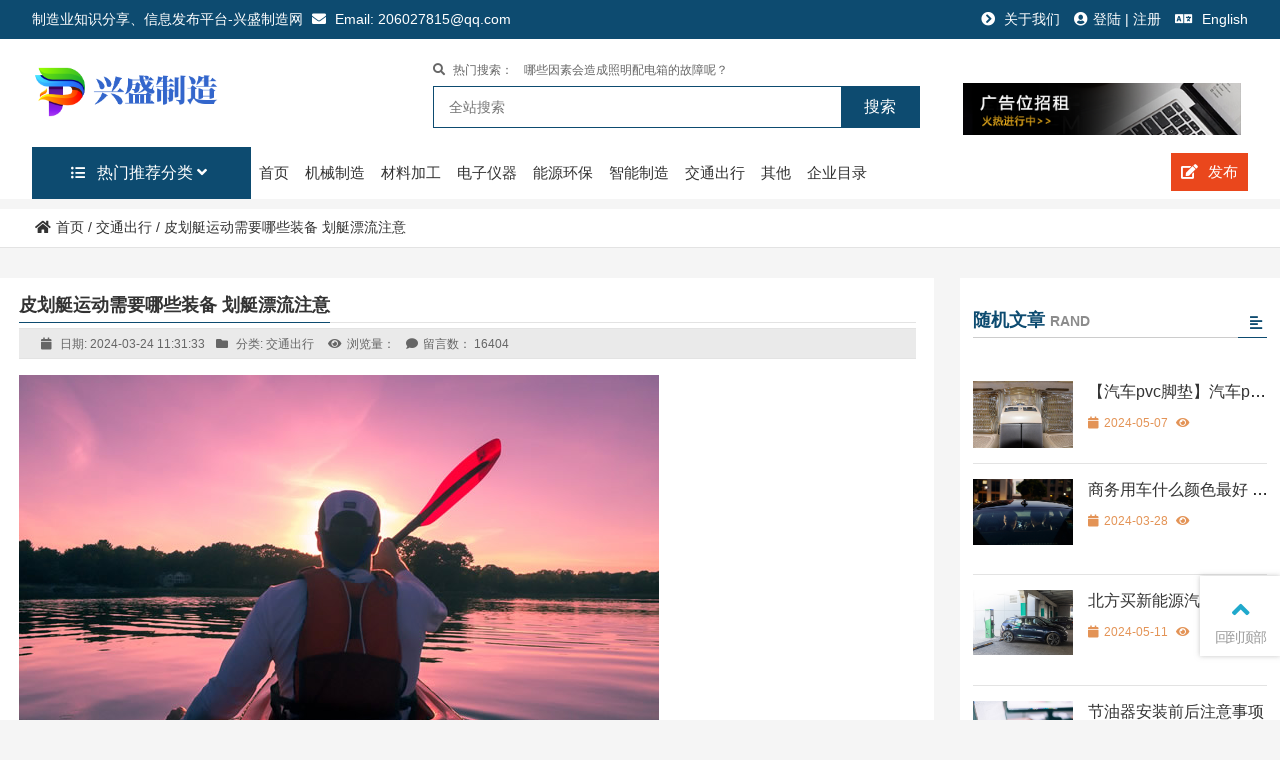

--- FILE ---
content_type: text/html; charset=UTF-8
request_url: https://www.xsyiq.com/16404.html
body_size: 10101
content:
<!DOCTYPE html>
<html lang="zh-CN">
<head>
<meta http-equiv="Content-Type" content="UTF-8" />
<meta name="viewport" content="width=device-width, initial-scale=1" />
<meta name="format-detection" content="telephone=no">
<meta http-equiv="X-UA-Compatible" content="IE=edge,Chrome=1">
<meta name="applicable-device" content="pc,mobile"/>
<meta property="og:url" content="https://www.xsyiq.com" />
<meta property="og:site_name" content="兴盛制造网"/> 
<title>皮划艇运动需要哪些装备 划艇漂流注意-兴盛制造网</title>
<meta name="Keywords" content="">
<meta name="Description" content="皮划艇运动属于速度耐力项目，经常参加皮划艇运动，能有效地增强人体心血管系统和呼吸系统的功能，发展全身肌肉的力量和耐力。它还可用于勘探、测量、侦察和旅游，有一定实用价值。那么，皮划艇运动时需要哪些装备？常见的有救生衣、皮划艇、桨、桨柄、绑桨绳，划艇服等等，下面，一起来了解下吧！">	
<link type="text/css" media="all" href="https://www.xsyiq.com/wp-content/themes/zzsi/style/css/css.css" rel="stylesheet" />
<script type='text/javascript' src="https://www.xsyiq.com/wp-content/themes/zzsi/style/js/jquery-2.1.1.min.js"></script>
<link rel="shortcut icon" href="/favicon.ico" type="image/x-icon" />
</head>
<body class="archive category category-class-center category-2">
<header class="header">
			<div class="top">
				<div class="top_in">
					<div class="top_left">
						<span>制造业知识分享、信息发布平台-兴盛制造网 <i class="fas fa-envelope"></i> Email: 206027815@qq.com</span>
					</div>
					<div class="top_right">
						 						 <a href="https://www.xsyiq.com/about/" rel="nofollow"><i class="fa fa-chevron-circle-right menu-item menu-item-type-post_type menu-item-object-page"></i>
						 关于我们						 </a>
						 												<a href="https://www.xsyiq.com/user/" rel="nofollow" target='_blank'><i class="fas fa-user-circle"></i>登陆 | 注册</a>
												<a href="https://www.kengji.net"  target='_blank' ><i class="fas fa-language"></i> English</a>
					</div>
					<div class="wp_clear">
					</div>
				</div>
			</div>
			<div class="logo ">
				<div class="logo_in">
					<div class="logo_box ">
						
							<a class="ll" href="https://www.xsyiq.com" >
								<img class="lazyload pclogo" src="https://www.xsyiq.com/wp-content/uploads/2024/01/2024012305584934.png " alt="制造业知识分享、信息发布平台-兴盛制造网" style="max-width:195px"/>
								<img class="lazyload movelogo" src="https://www.xsyiq.com/wp-content/uploads/2024/01/2024012305584934.png"  alt="制造业知识分享、信息发布平台-兴盛制造网" style="max-width:160px"/>
							</a>
						
					</div>
					<div class="logo_in_ad" id="logo_in_ad_img">
						<a target="_blank" href="/" rel="nofollow">
							<img class="lazyload" src="https://www.xsyiq.com/wp-content/themes/zzsi/style/images/ad_head-1.png"alt="制造业知识分享、信息发布平台-兴盛制造网" />
						</a>
					</div>
					<div class="search_box_out">
						<div class="search_box_in">
							<p id="search_cats_box">
								<span taxonomy="0" post_type="0" class="sel" category="" placeholder="全站搜索">
									<i class="fas fa-check-square">
									</i>
									全站搜索
								</span>
			
							
			<span taxonomy="cat" post_type="post" category="2" placeholder="搜索-机械制造"><i class="fas fa-check-square"></i>机械制造</span>
			
							
			<span taxonomy="cat" post_type="post" category="4" placeholder="搜索-材料加工"><i class="fas fa-check-square"></i>材料加工</span>
			
							
			<span taxonomy="cat" post_type="post" category="5" placeholder="搜索-生物医药"><i class="fas fa-check-square"></i>生物医药</span>
			
							
			<span taxonomy="cat" post_type="post" category="3" placeholder="搜索-电子仪器"><i class="fas fa-check-square"></i>电子仪器</span>
			
							
			<span taxonomy="cat" post_type="post" category="7" placeholder="搜索-能源环保"><i class="fas fa-check-square"></i>能源环保</span>
			
							
			<span taxonomy="cat" post_type="post" category="6" placeholder="搜索-食品加工"><i class="fas fa-check-square"></i>食品加工</span>
			
							
			<span taxonomy="cat" post_type="post" category="15" placeholder="搜索-光伏太阳能"><i class="fas fa-check-square"></i>光伏太阳能</span>
			
							
			<span taxonomy="cat" post_type="post" category="17" placeholder="搜索-工业机器人"><i class="fas fa-check-square"></i>工业机器人</span>
			
							
			<span taxonomy="cat" post_type="post" category="11" placeholder="搜索-汽车制造"><i class="fas fa-check-square"></i>汽车制造</span>
			
							
			<span taxonomy="cat" post_type="post" category="20" placeholder="搜索-化工能源"><i class="fas fa-check-square"></i>化工能源</span>
			
							
			<span taxonomy="cat" post_type="post" category="12" placeholder="搜索-其他"><i class="fas fa-check-square"></i>其他</span>
										</p>
							<div class="keywords_nav">
								<a href="javascript:void(0)" rel="nofollow">
									<i class="fas fa-search menu-item menu-item-type-custom menu-item-object-custom onetitle ">
									</i>
									热门搜索：
								</a>
								 
								<a href="https://www.xsyiq.com/13090.html" target='_blank'>哪些因素会造成照明配电箱的故障呢？</a>
															</div>
							<div class="search_boxs">
								<form action="https://www.xsyiq.com" id="searchform" method="get">
									<input name="s" id="keywords" placeholder="全站搜索" autocomplete="off" type="text">
									<input value="搜索" type="submit">
									<input id="category" name="" value="0" type="hidden">
									<input id="post_type" name="post_type" value="0" type="hidden">
								</form>
							</div>
							<div class="close_seach">
								<i class="fas fa-times">
								</i>
							</div>
						</div>
					</div>
					<div class="wp_clear">
					</div>
				</div>
			</div>
			<div class="nav">
				<div class="nav_in">
					<nav class="menu_header header_pic_nav">
						<li id="first_btn" class="xiala xl_szk">
							<span class="tt">
								热门推荐分类
							</span>
							<i class="fas fa-angle-down">
							</i>
													</li>
							<li id="menu-item-20"><a href="/">首页</a></li>
<li id="menu-item-9"><a href="https://www.xsyiq.com/mechanical-manufacturing/">机械制造</a>
<ul class="sub-menu">
	<li id="menu-item-7019"><a href="https://www.xsyiq.com/mechanical-manufacturing/food-machinery/">食品机械</a></li>
	<li id="menu-item-15332"><a href="https://www.xsyiq.com/mechanical-manufacturing/construction-machinery/">建筑工程机械</a></li>
	<li id="menu-item-15333"><a href="https://www.xsyiq.com/mechanical-manufacturing/general-mechanical-equipment/">通用机械</a></li>
</ul>
</li>
<li id="menu-item-10"><a href="https://www.xsyiq.com/material-processing/">材料加工</a></li>
<li id="menu-item-12"><a href="https://www.xsyiq.com/electronic-instruments/">电子仪器</a>
<ul class="sub-menu">
	<li id="menu-item-7032"><a href="https://www.xsyiq.com/electronic-instruments/it-communication/">IT通信</a></li>
	<li id="menu-item-7033"><a href="https://www.xsyiq.com/electronic-instruments/lighting-fixtures/">照明灯具</a></li>
</ul>
</li>
<li id="menu-item-13"><a href="https://www.xsyiq.com/energy-and-environmental-protection/">能源环保</a>
<ul class="sub-menu">
	<li id="menu-item-813"><a href="https://www.xsyiq.com/energy-and-environmental-protection/photovoltaic/">光伏太阳能</a></li>
</ul>
</li>
<li id="menu-item-812"><a href="https://www.xsyiq.com/intelligent-manufacturing/">智能制造</a>
<ul class="sub-menu">
	<li id="menu-item-814"><a href="https://www.xsyiq.com/intelligent-manufacturing/industrial-robot/">工业机器人</a></li>
	<li id="menu-item-7035"><a href="https://www.xsyiq.com/intelligent-manufacturing/service-robot/">服务机器人</a></li>
	<li id="menu-item-7036"><a href="https://www.xsyiq.com/intelligent-manufacturing/intelligent-equipment/">智能装备</a></li>
</ul>
</li>
<li id="menu-item-15334"><a href="https://www.xsyiq.com/transportation/">交通出行</a>
<ul class="sub-menu">
	<li id="menu-item-156"><a href="https://www.xsyiq.com/transportation/automobile-making/">汽车制造</a></li>
	<li id="menu-item-7030"><a href="https://www.xsyiq.com/transportation/auto-parts/">汽车配件</a></li>
</ul>
</li>
<li id="menu-item-155"><a href="https://www.xsyiq.com/more/">其他</a>
<ul class="sub-menu">
	<li id="menu-item-11"><a href="https://www.xsyiq.com/biomedical/">生物医药</a></li>
	<li id="menu-item-7029"><a href="https://www.xsyiq.com/security-and-fire-protection/">安防消防</a></li>
	<li id="menu-item-7031"><a href="https://www.xsyiq.com/biochemical-engineering/">化工能源</a></li>
	<li id="menu-item-14"><a href="https://www.xsyiq.com/food-processing/">食品加工</a></li>
</ul>
</li>
<li id="menu-item-7015"><a href="https://www.xsyiq.com/website/">企业目录</a></li>
						<li class="text_ul_btn">
							<a target="_blank" href="https://www.xsyiq.com/user/" rel="nofollow"><i class="fas fa-edit"></i>发布</a>
						</li>
					   
					</nav>
					<span class=" header_nav_move_btn"><i class="fa fas fa-bars fa-navicon"></i></span>
					<span class="search_box_move_btn"><i class="search_iocn fa fa-search"></i></span>
					<div class="wp_clear"></div>
				</div>
			</div>
		</header>
		<!-- 菜单结束 -->
  
<div class="content left_right" id="page_content">
<!-- 内页banner -->
<!-- <div class="page_top_imgs"><img src="/uploads/img/nybanner.jpg" alt="" /></div> -->
<!-- 面包屑导航 -->
<div class="breadcrumbs"><nav><i class="fas fa-home"></i><a href="https://www.xsyiq.com">首页 / </a><a href="https://www.xsyiq.com/transportation/">交通出行 / </a><a href="https://www.xsyiq.com/16404.html">皮划艇运动需要哪些装备 划艇漂流注意</a></nav></div>
 
<link type="text/css"  href="https://www.xsyiq.com/wp-content/themes/zzsi/style/code/prism1.css" rel="stylesheet"/>
<style>.linenums li {list-style-type: decimal;}</style>
			<div class="twotab">
				<div class="main_slide">
					<div class="the_page_content">
						<article>
							<header>
								<div class="title"><h1>皮划艇运动需要哪些装备 划艇漂流注意 </h1></div>
								
								<div class="description">
									<time>
										<i class="fa fa-calendar">
										</i>
										日期:
										2024-03-24 11:31:33 
									</time>
									<span>
										<i class="fa fa-folder">
										</i>
										分类:
																				<a href="https://www.xsyiq.com/transportation/" rel='nofollow'>交通出行</a>
																			</span>
									<span>
										<i class="fa fa-eye">
										</i>浏览量：
									</span>
									<span>
										<i class="fa fa-comment">
										</i>留言数：
										16404									</span>
								</div>
							</header>
							<div class="post_content">
									 <p><strong><span><img decoding="async" src="//www.xsyiq.com/wp-content/uploads/2024/02/2024022302223189.jpg" alt="皮划艇运动需要哪些装备 划艇漂流注意" /><br /></span></strong></p>
<p><strong>皮划艇运动需要哪些装备</strong></p>
<p>1<span>、</span>划艇装备</p>
<p>救生衣、皮划艇、皮划艇配置（救生辅件配置），桨、桨柄、绑桨绳，划艇服，头盔，运动太阳镜，划艇靴，护膝，储物袋，防水手机，防水照相机，口哨，个人食物、饮用水的准备，备用更换衣服、防寒服、户外刀具、便携五金工具、防水手电、太阳能充电板、点火器。</p>
<p>2<span>、</span>团队装备</p>
<p>备用桨、防水袋、救援工具（取决于将要划行的环境）比如桨支撑泡沫或充气浮球、抛绳、抽水泵等。</p>
<p><strong>皮划艇运动技巧</strong></p>
<p><span>首先，</span><span>一些标准的皮划艇桨的桨面是有一定的弧度的，正是这些弧度对水产生的推力，皮划艇才能前进，可以说是整个皮划艇的动力来源之所在，桨有两面，向内凹下的一面叫做施力面，这一面就是产生推力的一面，应该朝后，另一面就称之为背面，很多的皮划艇船桨的桨面都是稍稍有些不对称的，因为这样才能使在水下面更加平滑的运动，所以我们拿船桨的时候一定要注意船桨的背面和正面之分。</span></p>
<p><span>其次，</span><span>我们两只手握船桨的距离要把握好，大致与俩肘之间的距离相等，在划桨的时候我们可以适当地调节这个距离，距离调节好了，我们划桨也会省下很多力气，若是想加快皮划艇的行进速度，可以稍微低增大距离，相反的，若是想划的时间更久或是长途划动的话，那么我们可以适当的缩小这个距离。</span></p>
<p><span>其实，一些专业的船桨的浆片之上都会有一个角度差，就有点类似于直升机上面的螺旋桨，这样做的目的是有利于减少空气对水面浆片的阻力。所以我们握桨的手应该固定于桨把儿上，在划桨的过程中不要有较大的变动，因为手用来调整桨片的运动角度，所以角度不宜有较大的改动，并且双手握桨不宜太过用力，不然就很容易造成双手疲劳。</span></p>
<p><strong>皮划艇运动注意</strong></p>
<p>1、<span>会游泳是基础</span></p>
<p><span>参加皮划艇运动，要会游泳，最好接受过基础训练</span>;<span>不要单独去玩，结伴比较安全</span><span>;</span><span>带防晒用品，穿着适合水上活动的泳衣、泳裤、太阳帽、救生衣、专用头盔，带上备换的衣服</span><span>;</span><span>不要去陌生水域，因为有的水域看似浅，却可能有暗流或漩涡。</span></p>
<p>2、<span>桨的角度很关键</span></p>
<p>①<span>抓桨</span></p>
<p><span>正确的抓握，以及调整好桨的角度很关键，抓桨角度应接近</span>90<span>度。对于初学者或者风力很小时，选择适合个人习惯的角度就行。</span></p>
<p>②<span>划桨</span></p>
<p><span>划桨时手握桨杆，开划时腰部转动带动手臂用力。身体不要上下摆动，尽量保持重心平稳。人在船内的坐姿和握桨起始姿势，应该放松，肩尽量往前伸展，不要用力过猛。过于紧张或上肢不放松，易产生肌肉酸疼。用力姿势或角度不对，身体得不到舒展，容易造成肌肉拉伤等运动伤害，建议腰部发力，采用直臂拉桨方式进行。</span></p>
<p>3、<span>初学者宜选择静水项目</span></p>
<p><span>初学者建议选择在静水里划艇。在万盛，金蝶湖、青山湖、板辽湖和城区孝子河等地都是极佳的运动场所。大家可以选择皮划艇运动来锻炼身体，运动与休闲结合，别有一番情趣</span></p>
<p><strong>推荐阅读：</strong></p>
<p>水上项目活动有哪些 超好玩的特色水上活动及装备推荐</p>
<p>夏季冲浪去哪好 夏季冲浪需要准备什么物品</p>
<p>滑水需要准备什么装备 滑水注意事项有哪些</p>
<p>什么是水上滑板 玩水上滑板需要哪些装备</p>
<p>【帆船知识百科】帆船怎么买 帆船驾驶 帆船比赛 一起"扬帆起航"吧！</p>
<p>摩托艇驾驶技巧 水上摩托艇快艇的玩法</p>
<p>【游艇知识百科】私享"海上行宫" 玩转游艇全攻略</p>
<p>哪些疾病禁止乘坐快艇 乘坐快艇的注意事项</p>
<p>【如何玩帆板】帆板运动驾驶技巧 附运动装备</p>
<p>夏天潜水去哪里好？夏季潜水注意事项有哪些</p>
<p>水下摄影装备有哪些 水下摄影注意</p>
 
									 <p></p>
									 <p class="description">
									 本文地址： https://www.xsyiq.com/16404.html<br>
									 网站内容如侵犯了您的权益，请联系我们删除。
									 </p>
								<div class="post_next">
									<span class="tags">
										<i class="fa fa-tag"></i>
										标签:
										<a href="https://www.xsyiq.com/tag/964" rel="tag">出行工具</a><a href="https://www.xsyiq.com/tag/1050" rel="tag">暑假旅游出行</a><a href="https://www.xsyiq.com/tag/1048" rel="tag">比赛</a><a href="https://www.xsyiq.com/tag/1027" rel="tag">游艇</a><a href="https://www.xsyiq.com/tag/1049" rel="tag">运动/娱乐</a>									</span>
									<span>上一篇: <a href="https://www.xsyiq.com/16402.html" rel="prev">【游艇拖车】游艇拖车可以上高速吗 如何安装游艇拖车</a></span>
									<span>下一篇: <a href="https://www.xsyiq.com/16406.html" rel="next">【游艇制造】游艇制造工艺流程 一艘游艇制造过程</a></span>
								</div>
							</div>
						</article>
					</div>
					<div class="relevat_div">
						<section class="news_loop news_loops1">
							<div class="relevat_b">
								<i class="fa fa-paper-plane">
								</i>
							最新文章
							</div>
							<ul class="default">
								                                 
								<li>
									<div class="new_left">
										<img class=" lazyload" alt="夏季汽车发动机温度过高怎么办 夏天汽车发动机如何保养" src="/wp-content/themes/zzsi/style/images/abouts3-1.jpg"/>
									</div>
									<div class="new_right">
										<div class="posts_title">
											<a href="https://www.xsyiq.com/30955.html" target="_blank">夏季汽车发动机温度过高怎么办 夏天汽车发动机如何保养</a>
										</div>
										<time><i class="fa fa-calendar"></i>2024-05-18</time>
										<span><i class="fa fa-eye"></i></span>
									</div>
								</li>
							     
								<li>
									<div class="new_left">
										<img class=" lazyload" alt="【雨刮器多久换一次】汽车雨刮器多久换一次 雨刷一般多久换一次" src="https://www.xsyiq.com/wp-content/uploads/2024/02/2024022306080592.jpg"/>
									</div>
									<div class="new_right">
										<div class="posts_title">
											<a href="https://www.xsyiq.com/30954.html" target="_blank">【雨刮器多久换一次】汽车雨刮器多久换一次 雨刷一般多久换一次</a>
										</div>
										<time><i class="fa fa-calendar"></i>2024-05-18</time>
										<span><i class="fa fa-eye"></i></span>
									</div>
								</li>
							     
								<li>
									<div class="new_left">
										<img class=" lazyload" alt="【汽车热空调怎么开】冬天汽车开热空调耗油吗 汽车开热空调的注意事项" src="https://www.xsyiq.com/wp-content/uploads/2024/02/2024022306080349.jpg"/>
									</div>
									<div class="new_right">
										<div class="posts_title">
											<a href="https://www.xsyiq.com/30952.html" target="_blank">【汽车热空调怎么开】冬天汽车开热空调耗油吗 汽车开热空调的注意事项</a>
										</div>
										<time><i class="fa fa-calendar"></i>2024-05-18</time>
										<span><i class="fa fa-eye"></i></span>
									</div>
								</li>
							     
								<li>
									<div class="new_left">
										<img class=" lazyload" alt="倒车雷达和倒车影像有什么区别 倒车雷达和倒车影像哪个实用" src="https://www.xsyiq.com/wp-content/uploads/2024/02/2024022306080243.jpg"/>
									</div>
									<div class="new_right">
										<div class="posts_title">
											<a href="https://www.xsyiq.com/30950.html" target="_blank">倒车雷达和倒车影像有什么区别 倒车雷达和倒车影像哪个实用</a>
										</div>
										<time><i class="fa fa-calendar"></i>2024-05-18</time>
										<span><i class="fa fa-eye"></i></span>
									</div>
								</li>
							     
								<li>
									<div class="new_left">
										<img class=" lazyload" alt="【玻璃滑水镀膜】玻璃滑水镀膜的好处 汽车玻璃滑水镀膜注意事项" src="https://www.xsyiq.com/wp-content/uploads/2024/02/2024022306080076.jpg"/>
									</div>
									<div class="new_right">
										<div class="posts_title">
											<a href="https://www.xsyiq.com/30948.html" target="_blank">【玻璃滑水镀膜】玻璃滑水镀膜的好处 汽车玻璃滑水镀膜注意事项</a>
										</div>
										<time><i class="fa fa-calendar"></i>2024-05-18</time>
										<span><i class="fa fa-eye"></i></span>
									</div>
								</li>
							     
								<li>
									<div class="new_left">
										<img class=" lazyload" alt="变速箱油温过高怎么办 如何预防变速箱温度过高" src="https://www.xsyiq.com/wp-content/uploads/2024/02/2024022306075999.jpg"/>
									</div>
									<div class="new_right">
										<div class="posts_title">
											<a href="https://www.xsyiq.com/30946.html" target="_blank">变速箱油温过高怎么办 如何预防变速箱温度过高</a>
										</div>
										<time><i class="fa fa-calendar"></i>2024-05-18</time>
										<span><i class="fa fa-eye"></i></span>
									</div>
								</li>
							    							</ul>
						</section>
					</div>
					<!-- <div id="respond">
						<section>
							留言
													</section>
					</div> -->
				</div>
 
				
				<aside class="aside" >   
	
	  <div id="case_page" class="twotabpost index_boxs xf_div_box ">
      <div class="modle_box_title">
       <div class="list_nav_title">
        <div class="list_nav_ts"> 
         <font>随机文章</font>RAND 
         <i class="fas fa-align-left"></i>
        </div>
        <div class="xian_o">
         <div class="xo"></div>
        </div>
       </div>
      </div>
      <div class="case_title_lists postmor_title_lists1"></div>
      <div class="loop_part ">
       <div class="case_page_show_in box_in">
        <div class="swiper-container post_more1">
         <div class="swiper-wrapper">
          <div class="swiper-slide">
           <ul class="case_loop loop_list">
                         
            <li>
             <div class="case_pic"> 
              <a href="https://www.xsyiq.com/28083.html " target="_blank">
               <figure> 
                <img class=" lazyload" alt="【汽车pvc脚垫】汽车pvc脚垫有毒吗 汽车pvc脚垫和皮革脚垫哪个好 " src="https://www.xsyiq.com/wp-content/uploads/2024/02/2024022305274723.jpg" />
               </figure> </a>
             </div>
             <div class="case_text post_text">
              <div class="posts_title"> 
               <a href="https://www.xsyiq.com/28083.html " target="_blank">【汽车pvc脚垫】汽车pvc脚垫有毒吗 汽车pvc脚垫和皮革脚垫哪个好 </a>
              </div> 
              <span> <time><i class="fa fa-calendar"></i>2024-05-07</time> <span><i class="fa fa-eye"></i></span> </span>
              <p>汽车脚垫既美观又实用，是很多新车主购车以后首选的车内用品之一&hellip;</p> 
              <a href="https://www.xsyiq.com/28083.html " target="_blank" class="vedio_url">查看全文</a>
             </div>
			 </li>
             
            <li>
             <div class="case_pic"> 
              <a href="https://www.xsyiq.com/17535.html " target="_blank">
               <figure> 
                <img class=" lazyload" alt="商务用车什么颜色最好 汽车颜色怎么选 " src="https://www.xsyiq.com/wp-content/uploads/2024/02/2024022302342555.jpg" />
               </figure> </a>
             </div>
             <div class="case_text post_text">
              <div class="posts_title"> 
               <a href="https://www.xsyiq.com/17535.html " target="_blank">商务用车什么颜色最好 汽车颜色怎么选 </a>
              </div> 
              <span> <time><i class="fa fa-calendar"></i>2024-03-28</time> <span><i class="fa fa-eye"></i></span> </span>
              <p>买车车身颜色是非常重要的，因为车第一眼看到的就是车的外观、车&hellip;</p> 
              <a href="https://www.xsyiq.com/17535.html " target="_blank" class="vedio_url">查看全文</a>
             </div>
			 </li>
             
            <li>
             <div class="case_pic"> 
              <a href="https://www.xsyiq.com/29159.html " target="_blank">
               <figure> 
                <img class=" lazyload" alt="北方买新能源汽车适合选什么电池 新能源车南方用什么电池 " src="https://www.xsyiq.com/wp-content/uploads/2024/02/2024022305420365.jpg" />
               </figure> </a>
             </div>
             <div class="case_text post_text">
              <div class="posts_title"> 
               <a href="https://www.xsyiq.com/29159.html " target="_blank">北方买新能源汽车适合选什么电池 新能源车南方用什么电池 </a>
              </div> 
              <span> <time><i class="fa fa-calendar"></i>2024-05-11</time> <span><i class="fa fa-eye"></i></span> </span>
              <p>新能源汽车购买时，电池类型的选择也是要注意的，一般现在新能源&hellip;</p> 
              <a href="https://www.xsyiq.com/29159.html " target="_blank" class="vedio_url">查看全文</a>
             </div>
			 </li>
             
            <li>
             <div class="case_pic"> 
              <a href="https://www.xsyiq.com/28792.html " target="_blank">
               <figure> 
                <img class=" lazyload" alt="节油器安装前后注意事项 " src="/wp-content/themes/zzsi/style/images/abouts3-1.jpg" />
               </figure> </a>
             </div>
             <div class="case_text post_text">
              <div class="posts_title"> 
               <a href="https://www.xsyiq.com/28792.html " target="_blank">节油器安装前后注意事项 </a>
              </div> 
              <span> <time><i class="fa fa-calendar"></i>2024-05-09</time> <span><i class="fa fa-eye"></i></span> </span>
              <p>节油器注意事项-警惕-小常识篇:对节油器的安装进行阐述，让消&hellip;</p> 
              <a href="https://www.xsyiq.com/28792.html " target="_blank" class="vedio_url">查看全文</a>
             </div>
			 </li>
             
            <li>
             <div class="case_pic"> 
              <a href="https://www.xsyiq.com/28848.html " target="_blank">
               <figure> 
                <img class=" lazyload" alt="车载手机充电器快充对手机有影响么 车载充电器快充对汽车有影响吗 " src="https://www.xsyiq.com/wp-content/uploads/2024/02/2024022305375127.jpg" />
               </figure> </a>
             </div>
             <div class="case_text post_text">
              <div class="posts_title"> 
               <a href="https://www.xsyiq.com/28848.html " target="_blank">车载手机充电器快充对手机有影响么 车载充电器快充对汽车有影响吗 </a>
              </div> 
              <span> <time><i class="fa fa-calendar"></i>2024-05-10</time> <span><i class="fa fa-eye"></i></span> </span>
              <p>正所谓时间就是金钱，具备快充功能的车载充电器甫一上市就受到了&hellip;</p> 
              <a href="https://www.xsyiq.com/28848.html " target="_blank" class="vedio_url">查看全文</a>
             </div>
			 </li>
             
            <li>
             <div class="case_pic"> 
              <a href="https://www.xsyiq.com/18310.html " target="_blank">
               <figure> 
                <img class=" lazyload" alt="机油级别怎么分 机油级别如何鉴定 " src="https://www.xsyiq.com/wp-content/uploads/2024/02/2024022302412375.jpg" />
               </figure> </a>
             </div>
             <div class="case_text post_text">
              <div class="posts_title"> 
               <a href="https://www.xsyiq.com/18310.html " target="_blank">机油级别怎么分 机油级别如何鉴定 </a>
              </div> 
              <span> <time><i class="fa fa-calendar"></i>2024-03-31</time> <span><i class="fa fa-eye"></i></span> </span>
              <p>大家可能都在机油的包装上看到过SAE、API、SM、5W-4&hellip;</p> 
              <a href="https://www.xsyiq.com/18310.html " target="_blank" class="vedio_url">查看全文</a>
             </div>
			 </li>
             
            <li>
             <div class="case_pic"> 
              <a href="https://www.xsyiq.com/16959.html " target="_blank">
               <figure> 
                <img class=" lazyload" alt="湖州公交卡在哪里办 湖州公交卡怎么充值 " src="https://www.xsyiq.com/wp-content/uploads/2024/02/2024022302273050.jpg" />
               </figure> </a>
             </div>
             <div class="case_text post_text">
              <div class="posts_title"> 
               <a href="https://www.xsyiq.com/16959.html " target="_blank">湖州公交卡在哪里办 湖州公交卡怎么充值 </a>
              </div> 
              <span> <time><i class="fa fa-calendar"></i>2024-03-26</time> <span><i class="fa fa-eye"></i></span> </span>
              <p>湖州公交卡在哪里办？湖州公交卡怎么充值？湖州公交卡办理和线下&hellip;</p> 
              <a href="https://www.xsyiq.com/16959.html " target="_blank" class="vedio_url">查看全文</a>
             </div>
			 </li>
             
            <li>
             <div class="case_pic"> 
              <a href="https://www.xsyiq.com/30695.html " target="_blank">
               <figure> 
                <img class=" lazyload" alt="【轮胎粉碎机介绍】轮胎粉碎机结构原理 轮胎粉碎机应用领域 " src="https://www.xsyiq.com/wp-content/uploads/2024/02/2024022306044565.jpg" />
               </figure> </a>
             </div>
             <div class="case_text post_text">
              <div class="posts_title"> 
               <a href="https://www.xsyiq.com/30695.html " target="_blank">【轮胎粉碎机介绍】轮胎粉碎机结构原理 轮胎粉碎机应用领域 </a>
              </div> 
              <span> <time><i class="fa fa-calendar"></i>2024-05-17</time> <span><i class="fa fa-eye"></i></span> </span>
              <p>轮胎粉碎机主要适用于磨碎轮胎、线胎、钢丝胎（子午胎）以及各种&hellip;</p> 
              <a href="https://www.xsyiq.com/30695.html " target="_blank" class="vedio_url">查看全文</a>
             </div>
			 </li>
             
            <li>
             <div class="case_pic"> 
              <a href="https://www.xsyiq.com/30112.html " target="_blank">
               <figure> 
                <img class=" lazyload" alt="刹车片卡簧有什么用 刹车片松了怎么办 " src="https://www.xsyiq.com/wp-content/uploads/2024/02/2024022305560454.jpg" />
               </figure> </a>
             </div>
             <div class="case_text post_text">
              <div class="posts_title"> 
               <a href="https://www.xsyiq.com/30112.html " target="_blank">刹车片卡簧有什么用 刹车片松了怎么办 </a>
              </div> 
              <span> <time><i class="fa fa-calendar"></i>2024-05-15</time> <span><i class="fa fa-eye"></i></span> </span>
              <p>刹车片卡簧的作用主要是提示作用，比较保险，当刹车片快用完的时&hellip;</p> 
              <a href="https://www.xsyiq.com/30112.html " target="_blank" class="vedio_url">查看全文</a>
             </div>
			 </li>
             
            <li>
             <div class="case_pic"> 
              <a href="https://www.xsyiq.com/19449.html " target="_blank">
               <figure> 
                <img class=" lazyload" alt="氢能源汽车为什么那么贵 氢能源汽车为什么不量产 " src="https://www.xsyiq.com/wp-content/uploads/2024/02/2024022302504166.jpg" />
               </figure> </a>
             </div>
             <div class="case_text post_text">
              <div class="posts_title"> 
               <a href="https://www.xsyiq.com/19449.html " target="_blank">氢能源汽车为什么那么贵 氢能源汽车为什么不量产 </a>
              </div> 
              <span> <time><i class="fa fa-calendar"></i>2024-02-25</time> <span><i class="fa fa-eye"></i></span> </span>
              <p>氢能源汽车以零排放等优点成为环保出行的又一项重要选择，氢能源&hellip;</p> 
              <a href="https://www.xsyiq.com/19449.html " target="_blank" class="vedio_url">查看全文</a>
             </div>
			 </li>
                       </ul> 
          </div>
         </div>
        </div>
       </div>
      </div>
     </div>
     <div id="boder"></div>
     <div id="fixed"></div>
    </aside> 
				<div class='wp_clear'>
				</div>
			</div>
		</div>
		</div>
<footer class="new_footer">
			<div class="new_footer_in">
				<div class="new_footer_box nf_box1">
					<b>制造业知识分享、信息发布平台-兴盛制造网</b>
					<span style="padding-left: 0;">兴盛制造网是一个致力于推动制造业发展的互联网信息平台，专注于分享制造业知识并提供制造业信息与外链发布服务。我们免费收录制造业相关企业网站，为行业内企业提供了一个强大的交流和推广平台。</span>
					<span class="nf_adress">
						<i class="fa fas fa-map-marker">
						</i>
						制造业知识分享、外链发布平台 
					</span>
					<span class="nf_tel">
						<i class="fa fas fa-phone">
						</i>
						TEL:制造业知识分享、外链发布平台 
					</span>
					<span class="nf_mail">
						<i class="fa fas fa-envelope">
						</i>
						e-mail:206027815@qq.com 
					</span>
				
				</div>
				<div class="new_footer_box nf_box2">
					<ul class="newfooter_menu">
					    
						<li style="width:100%;"><a href="https://www.xsyiq.com/12037.html">微调电容器在工业的应用，微调电容器有哪些优缺点？</a></li>
					    
						<li style="width:100%;"><a href="https://www.xsyiq.com/5807.html">特斯拉太阳能屋顶入华，Model 3光电驱动？</a></li>
					    
						<li style="width:100%;"><a href="https://www.xsyiq.com/4738.html">图像法螺纹钢测径仪应用于带肋轧材的在线检测</a></li>
					    
						<li style="width:100%;"><a href="https://www.xsyiq.com/23623.html">介绍些装载机基础知识</a></li>
					    
						<li style="width:100%;"><a href="https://www.xsyiq.com/36840.html">工程测量全站仪使用方法 测量全站仪测量方法有哪些</a></li>
					   					</ul>
					<ul class="newfooter_menu">
					    
						<li style="width:100%;"><a href="https://www.xsyiq.com/61260.html">浮游微生物采样器采样前的准备工作</a></li>
					    
						<li style="width:100%;"><a href="https://www.xsyiq.com/61261.html">浮游菌采样仪空气浮游菌采样器产品特点</a></li>
					    
						<li style="width:100%;"><a href="https://www.xsyiq.com/61262.html">便携式空气浮游菌采样器：现代健康监测的新趋势</a></li>
					    
						<li style="width:100%;"><a href="https://www.xsyiq.com/61263.html">高效风口检漏仪产品特点</a></li>
					    
						<li style="width:100%;"><a href="https://www.xsyiq.com/61264.html">大流量激光尘埃粒子计数器特点</a></li>
					   					</ul>
				</div>
				<div class="new_footer_box nf_box3">
					<b>
						商业合作添加微信
					</b>
					<img class="lazyload" referrer="no-referrer" src="https://img-blog.csdnimg.cn/db54989a088a449789b36745eb50bc09.jpg"  />
				</div>
			</div>
			<div class="new_footer_bottm">
				<p>
					版权所有 ©兴盛网All Rights Reserved					<a target="_blank" rel="nofollow" href="https://beian.miit.gov.cn/" rel='nofollow'>豫ICP备2023015303号-2</a>
					&nbsp;&nbsp;
					<a href="https://www.xsyiq.com/sitemap.xml" target="_blank" rel="nofollow" style="color:#a7b0b6">xml网站地图</a>
				</p>
							</div>
		</footer>
		<div class="vedio_fix_box">
			<div class="vedio_fix_box_in">
				<div class="close_vedio">
					<a class="close_vedio_btn" rel='nofollow'>
						X
					</a>
				</div>
				<div class="vedio_box_paly">
				</div>
			</div>
		</div>
		<a class="upbtn_move" href="#top">
			<i class="fa fa-angle-up">
			</i>
		</a>
		<noscript>
			<style>
				.lazyload{display:none;}
			</style>
		</noscript>
		<div class="toolbar_pc PcOnly">
			<ul>
				<li class="toolbar-qq">
					<a class="out" href="http://www.xsyiq.com/16404.html#top" rel='nofollow'>
						<i style="color:#20a9cc" class="out fas fa fa-angle-up">
						</i>
						<span class="new_style_bar_txt">
							回到顶部
						</span>
					</a>
				</li>
			</ul>
</div>
<script type='text/javascript' src="https://www.xsyiq.com/wp-content/themes/zzsi/style/js/swiper4.5.0.min.js"></script>
<script type='text/javascript' src="https://www.xsyiq.com/wp-content/themes/zzsi/style/js/lazyload.min.js"></script>
<script type='text/javascript' src="https://www.xsyiq.com/wp-content/themes/zzsi/style/js/header.js"></script>
<script type='text/javascript' src="https://www.xsyiq.com/wp-content/themes/zzsi/style/js/jQuery-Form.js"></script>
<script type='text/javascript' src="https://www.xsyiq.com/wp-content/themes/zzsi/style/js/footer.js"></script>
<script>
var _hmt = _hmt || [];
(function() {
  var hm = document.createElement("script");
  hm.src = "https://hm.baidu.com/hm.js?cfff970cdb6f3de10c4241cfec969405";
  var s = document.getElementsByTagName("script")[0]; 
  s.parentNode.insertBefore(hm, s);
})();
</script>
 </body>
</html>



--- FILE ---
content_type: application/javascript
request_url: https://www.xsyiq.com/wp-content/themes/zzsi/style/js/header.js
body_size: 2471
content:
$(document).ready(function() {
    var windows = $(".header").width();
    if (windows >= 767) {
        lazyclass = "swiper-lazy"
    } else {
        lazyclass = "swiper-move-lazy"
    }
    var num = 1;
    $(".qhbtn_themepark").children("a").click(function() {
        num = $(this).index();
        var pos = $(".single_content_box").children("h2").eq(num).offset().top - 130;
        $("html,body").animate({
            scrollTop: pos
        },
        500);
        $(".qhbtn_themepark a").removeClass("nows");
		$(this).addClass("nows");
        return false;
    });
    var content_tab_swiper = new Swiper('.content_tab_swiper', {
        autoHeight: true,
        spaceBetween: 20,
        on: {
            slideChangeTransitionStart: function() {
                $('.content_tab_title .active').removeClass('active');
				$('.content_tab_title a').eq(content_tab_swiper.activeIndex).addClass('active');
            }
        }
    });
    $('.content_tab_title a').on('click',
    function(e) {
        e.preventDefault();
		$('.content_tab_title  .active').removeClass('active');
        $(this).addClass('active');
		content_tab_swiper.slideTo($(this).index());
    }) 
	$('.content_tab_title  a').mouseover(function(e) {
        e.preventDefault()
    });
    var post_gallery = new Swiper('.post_gallery', {
        autoHeight: true,
        slidesPerView: 5,
        spaceBetween: 10,
        lazy: {
            elementClass: lazyclass,
        },
        navigation: {
            nextEl: ".post_gallery_out .swiper-next",
            prevEl: ".post_gallery_out .swiper-prev",
        }
    });
    var post_gallery_nomral = new Swiper('.post_gallery_nomral', {
        autoHeight: true,
        lazy: {
            elementClass: lazyclass,
            loadPrevNext: true,
        },
        navigation: {
            nextEl: ".post_gallery_out2 .swiper-next",
            prevEl: ".post_gallery_out2 .swiper-prev",
        },
        pagination: {
            el: '.post_gallery_nomral_pagination',
            clickable: true,
        }
    });
    $(".move_open_btn").click(function() {
        $(".aside").addClass("goout");
        $(this).slideUp("200")
    });
    $(".post_gallery .swiper-slide a").mouseenter(function() {
        $('.left_post_pic img').attr("src", $(this).children("img").attr("rel"));
        $(this).addClass("active");
        $(".post_gallery .swiper-slide a").not($(this)).removeClass("active");
    });
    $(".close_seach").click(function() {
        $(".search_box_out").fadeOut(500);
    });
    $(".search_box_btn,.search_box_move_btn").click(function() {
        $(".search_box_out").fadeIn(500);
    });
    $(".ico_2").click(function() {
        $(".form_fix_bttom").addClass("form_open");
    });
    $(".single_open").click(function() {
        $(".form_fix_bttom2").addClass("form_open");
    });
    $(".close_btn_form").click(function() {
        $(".form_contact_bttom").removeClass("form_open");
    });
    $(" .video_btns").click(function() {
        var vedios = $(this).next("noscript").text();
        $(".vedio_box_paly").html(vedios);
        $(".vedio_fix_box").fadeIn(500)
    });
    $(".close_vedio_btn").click(function() {
        $(".vedio_box_paly").html('');
        $('.vedio_fix_box').fadeOut(500)
    });
    $(".index_nav_ul li i").not(".current-menu-item").click(function() {
        if ($(this).hasClass("opens")) {
            $(this).removeClass("opens");
        } else {
            $(this).addClass("opens");
        }
        $(this).next(".sub-menu").stop(true, true).slideToggle("1000");
    });
    var windows = $(window).width();
    if (windows >= 1025) {
        $(".aside div.xf_div_box").each(function() {
            var ht = $(this).get(0).outerHTML;
            $("#fixed").append(ht);
            $(this).remove()
        });
        $(".aside section.xf_div_box").each(function() {
            var ht = $(this).get(0).outerHTML;
            $("#fixed").append(ht);
            $(this).remove()
        });
        $(window).scroll(function() {
            if ($(".aside").height() < $(".main_slide").height()) {
                var fix_h = $("#boder").offset().top;
                var as_w = $(".aside").width();
                var asdiebttom = $(".new_footer").offset().top + ($(window).height() - $("#fixed").height()) - 68;
                var botm = $(window).scrollTop() + $(window).height();
                if ($(window).scrollTop() > fix_h) {
                    $("#fixed").css("width", as_w + "px");
                    $("#fixed").addClass("xf_div2");
                    if (botm > asdiebttom) {
                        $("#fixed").addClass("xf_div3");
                    } else {
                        $("#fixed").removeClass("xf_div3");
                    }
                } else {
                    $("#fixed").css("width", "100%");
                    $("#fixed").removeClass("xf_div2");
                }
            }
            if ($(window).scrollTop() > 500) {
                $(".header").addClass("header_drop");
                $('#waper_drog_nav,.list_submune').slideUp(500);
            } else {
                $(".header").removeClass("header_drop");
                $('#first_btn.xl_szk #waper_drog_nav').slideDown(500);
            }
        });
        $(".topvideo_play").each(function() {
            $(this).attr("src", $(this).attr("lazysrc"));
            $(this).delay(1000).fadeIn(500);
        });
        $("#waper_drog_nav_ul li.menu-item-has-children").mouseenter(function() {
            var htmls = $(this).children(".sub-menu").html();
			$(".list_submune").fadeIn(500);
            $("#list_nav_ajax ul").html(htmls);
			lazyload();
        });
        $(".pulldown_boxs li").not(".menu-item-has-children").mouseenter(function() {
            $(".list_submune").fadeOut(500)
        });
        $(".list_submune").mouseleave(function() {
            $(this).fadeOut(500);
        });
        $("#waper_drog_nav_ul.xv_icon2").mouseleave(function() {
            $("#waper_drog_nav").fadeOut(500);
        });
        $(document).on("click", '.menu_header #first_btn.xv_icon,.header.header_drop .menu_header #first_btn',
        function() {
            $("#waper_drog_nav").slideToggle(500);
            $(".list_submune").fadeOut(500);
        });
        $(".search_boxs").click(function() {
            $("#search_cats_box").fadeIn(500);
        });
        $(".search_box_in").mouseleave(function() {
            $("#search_cats_box").fadeOut(500);
        });
        $(".menu_header li,.toolbar_pc ul li,.xlicon,#two_load .two_load_in .two_load_left ul li").not("#first_btn li").hover(function() {
            $(this).children(".sub-menu,.logo_nav").stop(true, true).fadeIn("0");
        },
        function() {
            $(this).children(".sub-menu,.logo_nav").stop(true, true).fadeOut("0");
        });
    } else {
        $(".xlicon").on("click",
        function(e) {
            if ($(this).hasClass("daozhaun")) {
                $(this).removeClass("daozhaun");
            } else {
                $(this).addClass("daozhaun");
            }
            $(".logo_nav").slideToggle(500);
        });
        $(".header_nav_move_btn").on("click",
        function(e) {
            if ($(this).hasClass("down_go")) {
                $(".header_pic_nav").animate({
                    right: "100%"
                });
                $(this).removeClass("down_go");
            } else {
                $(".header_pic_nav").animate({
                    right: "0"
                });
                $(this).addClass("down_go");
            }
        });
        $(".header_pic_nav li.menu-item-has-children i").not("#waper_drog_nav_ul li i").on("click",
        function(e) {
            if ($(this).hasClass("down_go")) {
                $(this).next("ul.sub-menu").slideUp(500);
                $(this).removeClass("down_go");
            } else {
                $(this).next("ul.sub-menu").slideDown(500);
                $(this).addClass("down_go");
            }
        });
        $(".tool_cat_btn").on("click",
        function(e) {
            $("#waper_drog_nav,.gobanks").animate({
                right: "0"
            });
            $(".header_pic_nav").animate({
                right: "0"
            });
            $("#waper_drog_nav li .sub-menu").animate({
                height: ($(window).height() - 151) + 'px'
            });
        });
        $("#waper_drog_nav .gobanks").on("click",
        function(e) {
            $("#waper_drog_nav,.gobanks").animate({
                right: "-101%"
            });
            $(".header_pic_nav").animate({
                right: "100%"
            });
        });
        $("#waper_drog_nav li.menu-item-has-children i").on("click",
        function(e) {
            $(this).next(".sub-menu").animate({
                right: "0"
            });
            $(".gobank").animate({
                right: "0"
            });
        });
        $("#waper_drog_nav .gobank").on("click",
        function(e) {
            $("#waper_drog_nav  .sub-menu").animate({
                right: "-100%"
            });
            $(".gobank").animate({
                right: "-100%"
            });
        });
    }
    $('.caseshow ul li .case_pic .thumbnails .thumbnail_swiper .swiper-wrapper').children("a").on('click',
    function(e) {
        $(this).parent('.swiper-wrapper').children("a").removeClass("this");
        $(this).addClass("this");
        $(this).parent('.swiper-wrapper').parent('.thumbnail_swiper').parent(".thumbnails").prev("a").children("img").attr("src", $(this).children("img").attr("src"));
        $(this).parent('.swiper-wrapper').parent('.thumbnail_swiper').parent(".thumbnails").prev("a").children("img").attr("srcset", $(this).children("img").attr("srcset"));
        $(this).parent('.swiper-wrapper').parent('.thumbnail_swiper').parent(".thumbnails").prev("a").children("img").attr("url", $(this).children("img").attr("url"));
        $(this).parent('.swiper-wrapper').parent('.thumbnail_swiper').parent(".thumbnails").prev("a").children("img").attr("alt", $(this).children("img").attr("alt"));
    });
    $(".search_box_in p span").click(function() {
        var placeholders = $(this).attr("placeholder");
        var cats = $(this).attr("category");
        var taxonomy = $(this).attr("taxonomy");
        var post_type = $(this).attr("post_type");
        $("#keywords").attr("placeholder", placeholders);
        $("#category").attr("value", cats);
        $("#category").attr("name", taxonomy);
        $("#post_type").attr("value", post_type);
        $(".search_box_in p span").removeClass("sel");
        $(this).addClass("sel");
    });
    $(window).scroll(function() {
        if ($(window).scrollTop() > 200) {
            $(".upbtn_move").addClass("bbup");
        } else {
            $(".upbtn_move").removeClass("bbup");
        }
    });
});

--- FILE ---
content_type: application/javascript
request_url: https://www.xsyiq.com/wp-content/themes/zzsi/style/js/jQuery-Form.js
body_size: 9104
content:
/*!
 * jQuery Form Plugin
 * version: 3.51.0-2014.06.20
 * Requires jQuery v1.5 or later
 * Copyright (c) 2014 M. Alsup
 * Examples and documentation at: http://malsup.com/jquery/form/
 * Project repository: https://github.com/malsup/form
 * Dual licensed under the MIT and GPL licenses.
 * https://github.com/malsup/form#copyright-and-license
 */
(function(factory) {
    "use strict";
    if (typeof define === 'function' && define.amd) {
        define(['jquery'], factory);
    } else {
        factory((typeof(jQuery) != 'undefined') ? jQuery: window.Zepto);
    }
} (function($) {
    "use strict";
    var feature = {};
    feature.fileapi = $("<input type='file'/>").get(0).files !== undefined;
    feature.formdata = window.FormData !== undefined;
    var hasProp = !!$.fn.prop;
    $.fn.attr2 = function() {
        if (!hasProp) {
            return this.attr.apply(this, arguments);
        }
        var val = this.prop.apply(this, arguments);
        if ((val && val.jquery) || typeof val === 'string') {
            return val;
        }
        return this.attr.apply(this, arguments);
    };
    $.fn.ajaxSubmit = function(options) {
        if (!this.length) {
            log('ajaxSubmit: skipping submit process - no element selected');
            return this;
        }
        var method, action, url, $form = this;
        if (typeof options == 'function') {
            options = {
                success: options
            };
        } else if (options === undefined) {
            options = {};
        }
        method = options.type || this.attr2('method');
        action = options.url || this.attr2('action');
        url = (typeof action === 'string') ? $.trim(action) : '';
        url = url || window.location.href || '';
        if (url) {
            url = (url.match(/^([^#]+)/) || [])[1];
        }
        options = $.extend(true, {
            url: url,
            success: $.ajaxSettings.success,
            type: method || $.ajaxSettings.type,
            iframeSrc: /^https/i.test(window.location.href || '') ? 'javascript:false': 'about:blank'
        },
        options);
        var veto = {};
        this.trigger('form-pre-serialize', [this, options, veto]);
        if (veto.veto) {
            log('ajaxSubmit: submit vetoed via form-pre-serialize trigger');
            return this;
        }
        if (options.beforeSerialize && options.beforeSerialize(this, options) === false) {
            log('ajaxSubmit: submit aborted via beforeSerialize callback');
            return this;
        }
        var traditional = options.traditional;
        if (traditional === undefined) {
            traditional = $.ajaxSettings.traditional;
        }
        var elements = [];
        var qx, a = this.formToArray(options.semantic, elements);
        if (options.data) {
            options.extraData = options.data;
            qx = $.param(options.data, traditional);
        }
        if (options.beforeSubmit && options.beforeSubmit(a, this, options) === false) {
            log('ajaxSubmit: submit aborted via beforeSubmit callback');
            return this;
        }
        this.trigger('form-submit-validate', [a, this, options, veto]);
        if (veto.veto) {
            log('ajaxSubmit: submit vetoed via form-submit-validate trigger');
            return this;
        }
        var q = $.param(a, traditional);
        if (qx) {
            q = (q ? (q + '&' + qx) : qx);
        }
        if (options.type.toUpperCase() == 'GET') {
            options.url += (options.url.indexOf('?') >= 0 ? '&': '?') + q;
            options.data = null;
        } else {
            options.data = q;
        }
        var callbacks = [];
        if (options.resetForm) {
            callbacks.push(function() {
                $form.resetForm();
            });
        }
        if (options.clearForm) {
            callbacks.push(function() {
                $form.clearForm(options.includeHidden);
            });
        }
        if (!options.dataType && options.target) {
            var oldSuccess = options.success ||
            function() {};
            callbacks.push(function(data) {
                var fn = options.replaceTarget ? 'replaceWith': 'html';
                $(options.target)[fn](data).each(oldSuccess, arguments);
            });
        } else if (options.success) {
            callbacks.push(options.success);
        }
        options.success = function(data, status, xhr) {
            var context = options.context || this;
            for (var i = 0,
            max = callbacks.length; i < max; i++) {
                callbacks[i].apply(context, [data, status, xhr || $form, $form]);
            }
        };
        if (options.error) {
            var oldError = options.error;
            options.error = function(xhr, status, error) {
                var context = options.context || this;
                oldError.apply(context, [xhr, status, error, $form]);
            };
        }
        if (options.complete) {
            var oldComplete = options.complete;
            options.complete = function(xhr, status) {
                var context = options.context || this;
                oldComplete.apply(context, [xhr, status, $form]);
            };
        }
        var fileInputs = $('input[type=file]:enabled', this).filter(function() {
            return $(this).val() !== '';
        });
        var hasFileInputs = fileInputs.length > 0;
        var mp = 'multipart/form-data';
        var multipart = ($form.attr('enctype') == mp || $form.attr('encoding') == mp);
        var fileAPI = feature.fileapi && feature.formdata;
        log("fileAPI :" + fileAPI);
        var shouldUseFrame = (hasFileInputs || multipart) && !fileAPI;
        var jqxhr;
        if (options.iframe !== false && (options.iframe || shouldUseFrame)) {
            if (options.closeKeepAlive) {
                $.get(options.closeKeepAlive,
                function() {
                    jqxhr = fileUploadIframe(a);
                });
            } else {
                jqxhr = fileUploadIframe(a);
            }
        } else if ((hasFileInputs || multipart) && fileAPI) {
            jqxhr = fileUploadXhr(a);
        } else {
            jqxhr = $.ajax(options);
        }
        $form.removeData('jqxhr').data('jqxhr', jqxhr);
        for (var k = 0; k < elements.length; k++) {
            elements[k] = null;
        }
        this.trigger('form-submit-notify', [this, options]);
        return this;
        function deepSerialize(extraData) {
            var serialized = $.param(extraData, options.traditional).split('&');
            var len = serialized.length;
            var result = [];
            var i, part;
            for (i = 0; i < len; i++) {
                serialized[i] = serialized[i].replace(/\+/g, ' ');
                part = serialized[i].split('=');
                result.push([decodeURIComponent(part[0]), decodeURIComponent(part[1])]);
            }
            return result;
        }
        function fileUploadXhr(a) {
            var formdata = new FormData();
            for (var i = 0; i < a.length; i++) {
                formdata.append(a[i].name, a[i].value);
            }
            if (options.extraData) {
                var serializedData = deepSerialize(options.extraData);
                for (i = 0; i < serializedData.length; i++) {
                    if (serializedData[i]) {
                        formdata.append(serializedData[i][0], serializedData[i][1]);
                    }
                }
            }
            options.data = null;
            var s = $.extend(true, {},
            $.ajaxSettings, options, {
                contentType: false,
                processData: false,
                cache: false,
                type: method || 'POST'
            });
            if (options.uploadProgress) {
                s.xhr = function() {
                    var xhr = $.ajaxSettings.xhr();
                    if (xhr.upload) {
                        xhr.upload.addEventListener('progress',
                        function(event) {
                            var percent = 0;
                            var position = event.loaded || event.position;
                            var total = event.total;
                            if (event.lengthComputable) {
                                percent = Math.ceil(position / total * 100);
                            }
                            options.uploadProgress(event, position, total, percent);
                        },
                        false);
                    }
                    return xhr;
                };
            }
            s.data = null;
            var beforeSend = s.beforeSend;
            s.beforeSend = function(xhr, o) {
                if (options.formData) {
                    o.data = options.formData;
                } else {
                    o.data = formdata;
                }
                if (beforeSend) {
                    beforeSend.call(this, xhr, o);
                }
            };
            return $.ajax(s);
        }
        function fileUploadIframe(a) {
            var form = $form[0],
            el,
            i,
            s,
            g,
            id,
            $io,
            io,
            xhr,
            sub,
            n,
            timedOut,
            timeoutHandle;
            var deferred = $.Deferred();
            deferred.abort = function(status) {
                xhr.abort(status);
            };
            if (a) {
                for (i = 0; i < elements.length; i++) {
                    el = $(elements[i]);
                    if (hasProp) {
                        el.prop('disabled', false);
                    } else {
                        el.removeAttr('disabled');
                    }
                }
            }
            s = $.extend(true, {},
            $.ajaxSettings, options);
            s.context = s.context || s;
            id = 'jqFormIO' + (new Date().getTime());
            if (s.iframeTarget) {
                $io = $(s.iframeTarget);
                n = $io.attr2('name');
                if (!n) {
                    $io.attr2('name', id);
                } else {
                    id = n;
                }
            } else {
                $io = $('<iframe name="' + id + '" src="' + s.iframeSrc + '" />');
                $io.css({
                    position: 'absolute',
                    top: '-1000px',
                    left: '-1000px'
                });
            }
            io = $io[0];
            xhr = {
                aborted: 0,
                responseText: null,
                responseXML: null,
                status: 0,
                statusText: 'n/a',
                getAllResponseHeaders: function() {},
                getResponseHeader: function() {},
                setRequestHeader: function() {},
                abort: function(status) {
                    var e = (status === 'timeout' ? 'timeout': 'aborted');
                    log('aborting upload... ' + e);
                    this.aborted = 1;
                    try {
                        if (io.contentWindow.document.execCommand) {
                            io.contentWindow.document.execCommand('Stop');
                        }
                    } catch(ignore) {}
                    $io.attr('src', s.iframeSrc);
                    xhr.error = e;
                    if (s.error) {
                        s.error.call(s.context, xhr, e, status);
                    }
                    if (g) {
                        $.event.trigger("ajaxError", [xhr, s, e]);
                    }
                    if (s.complete) {
                        s.complete.call(s.context, xhr, e);
                    }
                }
            };
            g = s.global;
            if (g && 0 === $.active++) {
                $.event.trigger("ajaxStart");
            }
            if (g) {
                $.event.trigger("ajaxSend", [xhr, s]);
            }
            if (s.beforeSend && s.beforeSend.call(s.context, xhr, s) === false) {
                if (s.global) {
                    $.active--;
                }
                deferred.reject();
                return deferred;
            }
            if (xhr.aborted) {
                deferred.reject();
                return deferred;
            }
            sub = form.clk;
            if (sub) {
                n = sub.name;
                if (n && !sub.disabled) {
                    s.extraData = s.extraData || {};
                    s.extraData[n] = sub.value;
                    if (sub.type == "image") {
                        s.extraData[n + '.x'] = form.clk_x;
                        s.extraData[n + '.y'] = form.clk_y;
                    }
                }
            }
            var CLIENT_TIMEOUT_ABORT = 1;
            var SERVER_ABORT = 2;
            function getDoc(frame) {
                var doc = null;
                try {
                    if (frame.contentWindow) {
                        doc = frame.contentWindow.document;
                    }
                } catch(err) {
                    log('cannot get iframe.contentWindow document: ' + err);
                }
                if (doc) {
                    return doc;
                }
                try {
                    doc = frame.contentDocument ? frame.contentDocument: frame.document;
                } catch(err) {
                    log('cannot get iframe.contentDocument: ' + err);
                    doc = frame.document;
                }
                return doc;
            }
            var csrf_token = $('meta[name=csrf-token]').attr('content');
            var csrf_param = $('meta[name=csrf-param]').attr('content');
            if (csrf_param && csrf_token) {
                s.extraData = s.extraData || {};
                s.extraData[csrf_param] = csrf_token;
            }
            function doSubmit() {
                var t = $form.attr2('target'),
                a = $form.attr2('action'),
                mp = 'multipart/form-data',
                et = $form.attr('enctype') || $form.attr('encoding') || mp;
                form.setAttribute('target', id);
                if (!method || /post/i.test(method)) {
                    form.setAttribute('method', 'POST');
                }
                if (a != s.url) {
                    form.setAttribute('action', s.url);
                }
                if (!s.skipEncodingOverride && (!method || /post/i.test(method))) {
                    $form.attr({
                        encoding: 'multipart/form-data',
                        enctype: 'multipart/form-data'
                    });
                }
                if (s.timeout) {
                    timeoutHandle = setTimeout(function() {
                        timedOut = true;
                        cb(CLIENT_TIMEOUT_ABORT);
                    },
                    s.timeout);
                }
                function checkState() {
                    try {
                        var state = getDoc(io).readyState;
                        log('state = ' + state);
                        if (state && state.toLowerCase() == 'uninitialized') {
                            setTimeout(checkState, 50);
                        }
                    } catch(e) {
                        log('Server abort: ', e, ' (', e.name, ')');
                        cb(SERVER_ABORT);
                        if (timeoutHandle) {
                            clearTimeout(timeoutHandle);
                        }
                        timeoutHandle = undefined;
                    }
                }
                var extraInputs = [];
                try {
                    if (s.extraData) {
                        for (var n in s.extraData) {
                            if (s.extraData.hasOwnProperty(n)) {
                                if ($.isPlainObject(s.extraData[n]) && s.extraData[n].hasOwnProperty('name') && s.extraData[n].hasOwnProperty('value')) {
                                    extraInputs.push($('<input type="hidden" name="' + s.extraData[n].name + '">').val(s.extraData[n].value).appendTo(form)[0]);
                                } else {
                                    extraInputs.push($('<input type="hidden" name="' + n + '">').val(s.extraData[n]).appendTo(form)[0]);
                                }
                            }
                        }
                    }
                    if (!s.iframeTarget) {
                        $io.appendTo('body');
                    }
                    if (io.attachEvent) {
                        io.attachEvent('onload', cb);
                    } else {
                        io.addEventListener('load', cb, false);
                    }
                    setTimeout(checkState, 15);
                    try {
                        form.submit();
                    } catch(err) {
                        var submitFn = document.createElement('form').submit;
                        submitFn.apply(form);
                    }
                } finally {
                    form.setAttribute('action', a);
                    form.setAttribute('enctype', et);
                    if (t) {
                        form.setAttribute('target', t);
                    } else {
                        $form.removeAttr('target');
                    }
                    $(extraInputs).remove();
                }
            }
            if (s.forceSync) {
                doSubmit();
            } else {
                setTimeout(doSubmit, 10);
            }
            var data, doc, domCheckCount = 50,
            callbackProcessed;
            function cb(e) {
                if (xhr.aborted || callbackProcessed) {
                    return;
                }
                doc = getDoc(io);
                if (!doc) {
                    log('cannot access response document');
                    e = SERVER_ABORT;
                }
                if (e === CLIENT_TIMEOUT_ABORT && xhr) {
                    xhr.abort('timeout');
                    deferred.reject(xhr, 'timeout');
                    return;
                } else if (e == SERVER_ABORT && xhr) {
                    xhr.abort('server abort');
                    deferred.reject(xhr, 'error', 'server abort');
                    return;
                }
                if (!doc || doc.location.href == s.iframeSrc) {
                    if (!timedOut) {
                        return;
                    }
                }
                if (io.detachEvent) {
                    io.detachEvent('onload', cb);
                } else {
                    io.removeEventListener('load', cb, false);
                }
                var status = 'success',
                errMsg;
                try {
                    if (timedOut) {
                        throw 'timeout';
                    }
                    var isXml = s.dataType == 'xml' || doc.XMLDocument || $.isXMLDoc(doc);
                    log('isXml=' + isXml);
                    if (!isXml && window.opera && (doc.body === null || !doc.body.innerHTML)) {
                        if (--domCheckCount) {
                            log('requeing onLoad callback, DOM not available');
                            setTimeout(cb, 250);
                            return;
                        }
                    }
                    var docRoot = doc.body ? doc.body: doc.documentElement;
                    xhr.responseText = docRoot ? docRoot.innerHTML: null;
                    xhr.responseXML = doc.XMLDocument ? doc.XMLDocument: doc;
                    if (isXml) {
                        s.dataType = 'xml';
                    }
                    xhr.getResponseHeader = function(header) {
                        var headers = {
                            'content-type': s.dataType
                        };
                        return headers[header.toLowerCase()];
                    };
                    if (docRoot) {
                        xhr.status = Number(docRoot.getAttribute('status')) || xhr.status;
                        xhr.statusText = docRoot.getAttribute('statusText') || xhr.statusText;
                    }
                    var dt = (s.dataType || '').toLowerCase();
                    var scr = /(json|script|text)/.test(dt);
                    if (scr || s.textarea) {
                        var ta = doc.getElementsByTagName('textarea')[0];
                        if (ta) {
                            xhr.responseText = ta.value;
                            xhr.status = Number(ta.getAttribute('status')) || xhr.status;
                            xhr.statusText = ta.getAttribute('statusText') || xhr.statusText;
                        } else if (scr) {
                            var pre = doc.getElementsByTagName('pre')[0];
                            var b = doc.getElementsByTagName('body')[0];
                            if (pre) {
                                xhr.responseText = pre.textContent ? pre.textContent: pre.innerText;
                            } else if (b) {
                                xhr.responseText = b.textContent ? b.textContent: b.innerText;
                            }
                        }
                    } else if (dt == 'xml' && !xhr.responseXML && xhr.responseText) {
                        xhr.responseXML = toXml(xhr.responseText);
                    }
                    try {
                        data = httpData(xhr, dt, s);
                    } catch(err) {
                        status = 'parsererror';
                        xhr.error = errMsg = (err || status);
                    }
                } catch(err) {
                    log('error caught: ', err);
                    status = 'error';
                    xhr.error = errMsg = (err || status);
                }
                if (xhr.aborted) {
                    log('upload aborted');
                    status = null;
                }
                if (xhr.status) {
                    status = (xhr.status >= 200 && xhr.status < 300 || xhr.status === 304) ? 'success': 'error';
                }
                if (status === 'success') {
                    if (s.success) {
                        s.success.call(s.context, data, 'success', xhr);
                    }
                    deferred.resolve(xhr.responseText, 'success', xhr);
                    if (g) {
                        $.event.trigger("ajaxSuccess", [xhr, s]);
                    }
                } else if (status) {
                    if (errMsg === undefined) {
                        errMsg = xhr.statusText;
                    }
                    if (s.error) {
                        s.error.call(s.context, xhr, status, errMsg);
                    }
                    deferred.reject(xhr, 'error', errMsg);
                    if (g) {
                        $.event.trigger("ajaxError", [xhr, s, errMsg]);
                    }
                }
                if (g) {
                    $.event.trigger("ajaxComplete", [xhr, s]);
                }
                if (g && !--$.active) {
                    $.event.trigger("ajaxStop");
                }
                if (s.complete) {
                    s.complete.call(s.context, xhr, status);
                }
                callbackProcessed = true;
                if (s.timeout) {
                    clearTimeout(timeoutHandle);
                }
                setTimeout(function() {
                    if (!s.iframeTarget) {
                        $io.remove();
                    } else {
                        $io.attr('src', s.iframeSrc);
                    }
                    xhr.responseXML = null;
                },
                100);
            }
            var toXml = $.parseXML ||
            function(s, doc) {
                if (window.ActiveXObject) {
                    doc = new ActiveXObject('Microsoft.XMLDOM');
                    doc.async = 'false';
                    doc.loadXML(s);
                } else {
                    doc = (new DOMParser()).parseFromString(s, 'text/xml');
                }
                return (doc && doc.documentElement && doc.documentElement.nodeName != 'parsererror') ? doc: null;
            };
            var parseJSON = $.parseJSON ||
            function(s) {
                return window['eval']('(' + s + ')');
            };
            var httpData = function(xhr, type, s) {
                var ct = xhr.getResponseHeader('content-type') || '',
                xml = type === 'xml' || !type && ct.indexOf('xml') >= 0,
                data = xml ? xhr.responseXML: xhr.responseText;
                if (xml && data.documentElement.nodeName === 'parsererror') {
                    if ($.error) {
                        $.error('parsererror');
                    }
                }
                if (s && s.dataFilter) {
                    data = s.dataFilter(data, type);
                }
                if (typeof data === 'string') {
                    if (type === 'json' || !type && ct.indexOf('json') >= 0) {
                        data = parseJSON(data);
                    } else if (type === "script" || !type && ct.indexOf("javascript") >= 0) {
                        $.globalEval(data);
                    }
                }
                return data;
            };
            return deferred;
        }
    };
    $.fn.ajaxForm = function(options) {
        options = options || {};
        options.delegation = options.delegation && $.isFunction($.fn.on);
        if (!options.delegation && this.length === 0) {
            var o = {
                s: this.selector,
                c: this.context
            };
            if (!$.isReady && o.s) {
                log('DOM not ready, queuing ajaxForm');
                $(function() {
                    $(o.s, o.c).ajaxForm(options);
                });
                return this;
            }
            log('terminating; zero elements found by selector' + ($.isReady ? '': ' (DOM not ready)'));
            return this;
        }
        if (options.delegation) {
            $(document).off('submit.form-plugin', this.selector, doAjaxSubmit).off('click.form-plugin', this.selector, captureSubmittingElement).on('submit.form-plugin', this.selector, options, doAjaxSubmit).on('click.form-plugin', this.selector, options, captureSubmittingElement);
            return this;
        }
        return this.ajaxFormUnbind().bind('submit.form-plugin', options, doAjaxSubmit).bind('click.form-plugin', options, captureSubmittingElement);
    };
    function doAjaxSubmit(e) {
        var options = e.data;
        if (!e.isDefaultPrevented()) {
            e.preventDefault();
            $(e.target).ajaxSubmit(options);
        }
    }
    function captureSubmittingElement(e) {
        var target = e.target;
        var $el = $(target);
        if (! ($el.is("[type=submit],[type=image]"))) {
            var t = $el.closest('[type=submit]');
            if (t.length === 0) {
                return;
            }
            target = t[0];
        }
        var form = this;
        form.clk = target;
        if (target.type == 'image') {
            if (e.offsetX !== undefined) {
                form.clk_x = e.offsetX;
                form.clk_y = e.offsetY;
            } else if (typeof $.fn.offset == 'function') {
                var offset = $el.offset();
                form.clk_x = e.pageX - offset.left;
                form.clk_y = e.pageY - offset.top;
            } else {
                form.clk_x = e.pageX - target.offsetLeft;
                form.clk_y = e.pageY - target.offsetTop;
            }
        }
        setTimeout(function() {
            form.clk = form.clk_x = form.clk_y = null;
        },
        100);
    }
    $.fn.ajaxFormUnbind = function() {
        return this.unbind('submit.form-plugin click.form-plugin');
    };
    $.fn.formToArray = function(semantic, elements) {
        var a = [];
        if (this.length === 0) {
            return a;
        }
        var form = this[0];
        var formId = this.attr('id');
        var els = semantic ? form.getElementsByTagName('*') : form.elements;
        var els2;
        if (els && !/MSIE [678]/.test(navigator.userAgent)) {
            els = $(els).get();
        }
        if (formId) {
            els2 = $(':input[form="' + formId + '"]').get();
            if (els2.length) {
                els = (els || []).concat(els2);
            }
        }
        if (!els || !els.length) {
            return a;
        }
        var i, j, n, v, el, max, jmax;
        for (i = 0, max = els.length; i < max; i++) {
            el = els[i];
            n = el.name;
            if (!n || el.disabled) {
                continue;
            }
            if (semantic && form.clk && el.type == "image") {
                if (form.clk == el) {
                    a.push({
                        name: n,
                        value: $(el).val(),
                        type: el.type
                    });
                    a.push({
                        name: n + '.x',
                        value: form.clk_x
                    },
                    {
                        name: n + '.y',
                        value: form.clk_y
                    });
                }
                continue;
            }
            v = $.fieldValue(el, true);
            if (v && v.constructor == Array) {
                if (elements) {
                    elements.push(el);
                }
                for (j = 0, jmax = v.length; j < jmax; j++) {
                    a.push({
                        name: n,
                        value: v[j]
                    });
                }
            } else if (feature.fileapi && el.type == 'file') {
                if (elements) {
                    elements.push(el);
                }
                var files = el.files;
                if (files.length) {
                    for (j = 0; j < files.length; j++) {
                        a.push({
                            name: n,
                            value: files[j],
                            type: el.type
                        });
                    }
                } else {
                    a.push({
                        name: n,
                        value: '',
                        type: el.type
                    });
                }
            } else if (v !== null && typeof v != 'undefined') {
                if (elements) {
                    elements.push(el);
                }
                a.push({
                    name: n,
                    value: v,
                    type: el.type,
                    required: el.required
                });
            }
        }
        if (!semantic && form.clk) {
            var $input = $(form.clk),
            input = $input[0];
            n = input.name;
            if (n && !input.disabled && input.type == 'image') {
                a.push({
                    name: n,
                    value: $input.val()
                });
                a.push({
                    name: n + '.x',
                    value: form.clk_x
                },
                {
                    name: n + '.y',
                    value: form.clk_y
                });
            }
        }
        return a;
    };
    $.fn.formSerialize = function(semantic) {
        return $.param(this.formToArray(semantic));
    };
    $.fn.fieldSerialize = function(successful) {
        var a = [];
        this.each(function() {
            var n = this.name;
            if (!n) {
                return;
            }
            var v = $.fieldValue(this, successful);
            if (v && v.constructor == Array) {
                for (var i = 0,
                max = v.length; i < max; i++) {
                    a.push({
                        name: n,
                        value: v[i]
                    });
                }
            } else if (v !== null && typeof v != 'undefined') {
                a.push({
                    name: this.name,
                    value: v
                });
            }
        });
        return $.param(a);
    };
    $.fn.fieldValue = function(successful) {
        for (var val = [], i = 0, max = this.length; i < max; i++) {
            var el = this[i];
            var v = $.fieldValue(el, successful);
            if (v === null || typeof v == 'undefined' || (v.constructor == Array && !v.length)) {
                continue;
            }
            if (v.constructor == Array) {
                $.merge(val, v);
            } else {
                val.push(v);
            }
        }
        return val;
    };
    $.fieldValue = function(el, successful) {
        var n = el.name,
        t = el.type,
        tag = el.tagName.toLowerCase();
        if (successful === undefined) {
            successful = true;
        }
        if (successful && (!n || el.disabled || t == 'reset' || t == 'button' || (t == 'checkbox' || t == 'radio') && !el.checked || (t == 'submit' || t == 'image') && el.form && el.form.clk != el || tag == 'select' && el.selectedIndex == -1)) {
            return null;
        }
        if (tag == 'select') {
            var index = el.selectedIndex;
            if (index < 0) {
                return null;
            }
            var a = [],
            ops = el.options;
            var one = (t == 'select-one');
            var max = (one ? index + 1 : ops.length);
            for (var i = (one ? index: 0); i < max; i++) {
                var op = ops[i];
                if (op.selected) {
                    var v = op.value;
                    if (!v) {
                        v = (op.attributes && op.attributes.value && !(op.attributes.value.specified)) ? op.text: op.value;
                    }
                    if (one) {
                        return v;
                    }
                    a.push(v);
                }
            }
            return a;
        }
        return $(el).val();
    };
    $.fn.clearForm = function(includeHidden) {
        return this.each(function() {
            $('input,select,textarea', this).clearFields(includeHidden);
        });
    };
    $.fn.clearFields = $.fn.clearInputs = function(includeHidden) {
        var re = /^(?:color|date|datetime|email|month|number|password|range|search|tel|text|time|url|week)$/i;
        return this.each(function() {
            var t = this.type,
            tag = this.tagName.toLowerCase();
            if (re.test(t) || tag == 'textarea') {
                this.value = '';
            } else if (t == 'checkbox' || t == 'radio') {
                this.checked = false;
            } else if (tag == 'select') {
                this.selectedIndex = -1;
            } else if (t == "file") {
                if (/MSIE/.test(navigator.userAgent)) {
                    $(this).replaceWith($(this).clone(true));
                } else {
                    $(this).val('');
                }
            } else if (includeHidden) {
                if ((includeHidden === true && /hidden/.test(t)) || (typeof includeHidden == 'string' && $(this).is(includeHidden))) {
                    this.value = '';
                }
            }
        });
    };
    $.fn.resetForm = function() {
        return this.each(function() {
            if (typeof this.reset == 'function' || (typeof this.reset == 'object' && !this.reset.nodeType)) {
                this.reset();
            }
        });
    };
    $.fn.enable = function(b) {
        if (b === undefined) {
            b = true;
        }
        return this.each(function() {
            this.disabled = !b;
        });
    };
    $.fn.selected = function(select) {
        if (select === undefined) {
            select = true;
        }
        return this.each(function() {
            var t = this.type;
            if (t == 'checkbox' || t == 'radio') {
                this.checked = select;
            } else if (this.tagName.toLowerCase() == 'option') {
                var $sel = $(this).parent('select');
                if (select && $sel[0] && $sel[0].type == 'select-one') {
                    $sel.find('option').selected(false);
                }
                this.selected = select;
            }
        });
    };
    $.fn.ajaxSubmit.debug = false;
    function log() {
        if (!$.fn.ajaxSubmit.debug) {
            return;
        }
        var msg = '[jquery.form] ' + Array.prototype.join.call(arguments, '');
        if (window.console && window.console.log) {
            window.console.log(msg);
        } else if (window.opera && window.opera.postError) {
            window.opera.postError(msg);
        }
    }
}));

--- FILE ---
content_type: application/javascript
request_url: https://www.xsyiq.com/wp-content/themes/zzsi/style/js/footer.js
body_size: 1419
content:

$(window).load(function() {
    $("#loading_waper").fadeOut(500);
});
var windows = $(".header").width();
if (windows >= 767) {
    lazyclass = "swiper-lazy"
} else {
    lazyclass = "swiper-move-lazy"
}

window.addEventListener("load", function(event) {
    lazyload();
});

$(document).ready(function() {




    $(window).scroll(function() {
        $('.donghua').children('.index_boxs').each(function() {
            if ($(window).scrollTop() >= $(this).offset().top - 650) {
                $(this).addClass('dong');
            }

        });

    });


    var options = {

        success: function() {
            $("p.tishi").fadeOut("500");
            $(this).ajaxSubmit();
            alert("提交成功！");
            $(".form_contact_bttom").removeClass("form_open");

        },
        error: function() {
            $("p.tishi").fadeOut("500");
            alert("提交失败！");
            $(".form_contact_bttom").removeClass("form_open");
            return false;
        }
    };

    $("input.form_btns2").click(function() {
        $("form.form_btns2").ajaxForm(options);
    });
    $("input.form_btns1").click(function() {
        $("form.form_btns1").ajaxForm(options);
    });


    var top_vedios_2 = new Swiper(".top_vedios_2 ", {
        speed: 800,




        calculateHeight: true,
        lazy: {
            elementClass: lazyclass,
            loadPrevNext: true,
            loadPrevNextAmount: 1,
        },
        navigation: {
            nextEl: ".top_vedios_2 .swiper-next",
            prevEl: ".top_vedios_2 .swiper-prev",
        },
        pagination: {
            el: ".top_vedios_2 .pagination_out  .pagination",
            clickable: true,
        },
        on: {
            resize: function() {

                if ($(".header").width() >= 767) {
                    top_vedios_2.params.lazy.elementClass = "swiper-lazy"
                } else {
                    top_vedios_2.params.lazy.elementClass = "swiper-move-lazy"
                };

            },
        },



    });



    if ($(".header").width() > 1024) {
        Views1 = 5;
    } else if ($(".header").width() > 600 && $(".header").width() < 1024) {
        var Views1 = 3;
    } else {
        var Views1 = 2;
    }


    var icon_swiper_1 = new Swiper(".icon_swiper_1 ", {
        speed: 800,
        slidesPerView: Views1,
        spaceBetween: 10,



        calculateHeight: true,
        lazy: {
            elementClass: lazyclass,
            loadPrevNext: true,
            loadPrevNextAmount: 1,
        },
        navigation: {
            nextEl: ".icon_swiper3_1 .swiper-next",
            prevEl: ".icon_swiper3_1 .swiper-prev",
        },
        pagination: {
            el: ".icon_swiper3_1 .pagination_out  .pagination",
            clickable: true,
        },
        on: {
            resize: function() {

                if ($(".header").width() >= 767) {
                    icon_swiper_1.params.lazy.elementClass = "swiper-lazy"
                } else {
                    icon_swiper_1.params.lazy.elementClass = "swiper-move-lazy"
                };
                if ($(".header").width() > 1024) {
                    icon_swiper_1.params.slidesPerView = 5
                } else if ($(".header").width() > 600 && $(".header").width() < 1025) {
                    icon_swiper_1.params.slidesPerView = 3;
                } else {
                    icon_swiper_1.params.slidesPerView = 2;
                };
            },
        },



    });






    var about_ul_1 = new Swiper(".about_ul_1 ", {
        speed: 800,




        calculateHeight: true,
        lazy: {
            elementClass: lazyclass,
            loadPrevNext: true,
            loadPrevNextAmount: 1,
        },
        navigation: {
            nextEl: ".about_ul_1 .swiper-next",
            prevEl: ".about_ul_1 .swiper-prev",
        },
        pagination: {
            el: ".about_ul_1 .pagination_out  .pagination",
            clickable: true,
        },
        on: {
            resize: function() {

                if ($(".header").width() >= 767) {
                    about_ul_1.params.lazy.elementClass = "swiper-lazy"
                } else {
                    about_ul_1.params.lazy.elementClass = "swiper-move-lazy"
                };

            },
        },


        on: {
            slideChangeTransitionStart: function() {
                $('.about_tts_1 .active').removeClass('active')
                $('.about_tts_1 a').eq(about_ul_1.activeIndex).addClass('active')
            }
        }
    });
    $('.about_tts_1 a').on('touchstart mouseover', function(e) {
        e.preventDefault()
        $('about_tts_1  .active').removeClass('active')
        $(this).addClass('active')
        about_ul_1.slideTo($(this).index())
    })
    $('.about_tts_1  a').mouseover(function(e) {
        e.preventDefault()
    })






    var case_show1 = new Swiper('.case_show1 ', {

        speed: 800,
        lazy: true,

        pagination: {
            el: '.paginationcase_show1',
            clickable: true,

        },

        on: {
            slideChangeTransitionStart: function() {
                $('.case_title_lists1 .active').removeClass('active')
                $('.case_title_lists1 a').eq(case_show1.activeIndex).addClass('active')
            }
        }
    });
    $('.case_title_lists1 a').on('touchstart mouseover', function(e) {
        e.preventDefault()
        $('case_title_lists1  .active').removeClass('active')
        $(this).addClass('active')
        case_show1.slideTo($(this).index())
    })
    $('.case_title_lists1  a').mouseover(function(e) {
        e.preventDefault()
    });

    if ($(".header").width() > 1024) {
        Views1 = 6;
    } else if ($(".header").width() > 600 && $(".header").width() < 1024) {
        var Views1 = 3;
    } else {
        var Views1 = 2;
    }


    var band_ul_1 = new Swiper(".band_ul_1 ", {
        speed: 800,
        slidesPerView: Views1,
        spaceBetween: 10,



        calculateHeight: true,
        lazy: {
            elementClass: lazyclass,
            loadPrevNext: true,
            loadPrevNextAmount: 1,
        },
        navigation: {
            nextEl: ".band_swiper3_1 .swiper-next",
            prevEl: ".band_swiper3_1 .swiper-prev",
        },
        pagination: {
            el: ".band_swiper3_1 .pagination_out  .pagination",
            clickable: true,
        },
        on: {
            resize: function() {

                if ($(".header").width() >= 767) {
                    band_ul_1.params.lazy.elementClass = "swiper-lazy"
                } else {
                    band_ul_1.params.lazy.elementClass = "swiper-move-lazy"
                };
                if ($(".header").width() > 1024) {
                    band_ul_1.params.slidesPerView = 6
                } else if ($(".header").width() > 600 && $(".header").width() < 1025) {
                    band_ul_1.params.slidesPerView = 3;
                } else {
                    band_ul_1.params.slidesPerView = 2;
                };
            },
        },



    });







    var case_show2 = new Swiper('.case_show2 ', {

        speed: 800,
        lazy: true,

        pagination: {
            el: '.paginationcase_show2',
            clickable: true,

        },

        on: {
            slideChangeTransitionStart: function() {
                $('.case_title_lists2 .active').removeClass('active')
                $('.case_title_lists2 a').eq(case_show2.activeIndex).addClass('active')
            }
        }
    });
    $('.case_title_lists2 a').on('touchstart mouseover', function(e) {
        e.preventDefault()
        $('case_title_lists2  .active').removeClass('active')
        $(this).addClass('active')
        case_show2.slideTo($(this).index())
    })
    $('.case_title_lists2  a').mouseover(function(e) {
        e.preventDefault()
    });





    var post_morenew2 = new Swiper('.post_morenew2 ', {

        speed: 800,
        lazy: true,

        pagination: {
            el: '.paginationpost_morenew2',
            clickable: true,

        },

        on: {
            slideChangeTransitionStart: function() {
                $('.news_title_lists2 .active').removeClass('active')
                $('.news_title_lists2 a').eq(post_morenew2.activeIndex).addClass('active')
            }
        }
    });
    $('.news_title_lists2 a').on('touchstart mouseover', function(e) {
        e.preventDefault()
        $('news_title_lists2  .active').removeClass('active')
        $(this).addClass('active')
        post_morenew2.slideTo($(this).index())
    })
    $('.news_title_lists2  a').mouseover(function(e) {
        e.preventDefault()
    });

});
